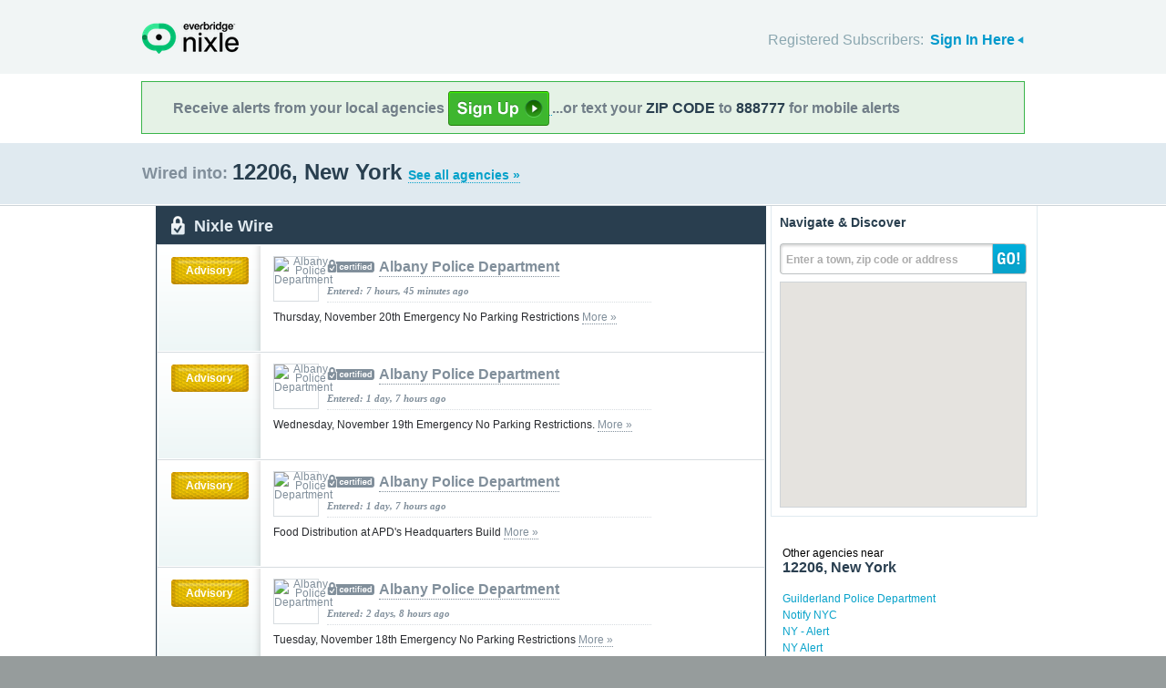

--- FILE ---
content_type: text/html; charset=utf-8
request_url: https://local.nixle.com/zipcode/12206/
body_size: 8914
content:



<!DOCTYPE html>
<html xmlns="http://www.w3.org/1999/xhtml" xml:lang="en" lang="en" xmlns:fb="http://ogp.me/ns/fb#" >
<head>
    
    <!--  Build Revision: Citizen-25_02_1;  -->
    <meta http-equiv="Content-Type" content="text/html; charset=utf-8" />
    <meta http-equiv="X-UA-Compatible" content="IE=edge,chrome=1" />

    <link rel="stylesheet" type="text/css" href="/static/Citizen-25_02_1/css/citizen_pub_common.css">
    
    
    
    


    <title>12206, New York : Nixle</title>

    <script type="text/javascript">var SERVER_URL = "/static/Citizen-25_02_1/";</script>
    <script type="text/javascript" src="/static/Citizen-25_02_1/js/jquery-3.7.1.min.js"></script>
    <script type="text/javascript" src="/static/Citizen-25_02_1/js/underscore-min.js"></script>
    <link rel="shortcut icon" type="image/x-icon" href="/static/Citizen-25_02_1/img/ui/favicon.png"/>

    <link href="/static/Citizen-25_02_1/css/citizen.css" rel="stylesheet" type="text/css"/>
	<!--[if lte IE 8]>
	<link href="/static/Citizen-25_02_1/css/citizen_ie.css" rel="stylesheet" type="text/css"/>
	<![endif]-->
    




    <!-- Google Analytics -->
    <script type="text/javascript">
        (function(i,s,o,g,r,a,m){i['GoogleAnalyticsObject']=r;i[r]=i[r]||function(){
        (i[r].q=i[r].q||[]).push(arguments)},i[r].l=1*new Date();a=s.createElement(o),
        m=s.getElementsByTagName(o)[0];a.async=1;a.src=g;m.parentNode.insertBefore(a,m)
        })(window,document,'script','//www.google-analytics.com/analytics.js','ga');
        ga('create', 'UA-6843161-2', 'auto', {'allowLinker': true});
        ga('require', 'linker');
        ga('linker:autoLink', ['local.nixle.com', 'citizen.nixle.com', 'www.nixle.us', 'nixle.us'] );
        ga('send', 'pageview');
    </script>
    <!-- End Google Analytics -->



</head>
<body>




<div id="header">
    <div class="inner_structure">
        <p class="logo"><a href="/">Nixle</a><span></span></p>
        
        
        

<div id="signins">
    <ul>
	<li>
        Registered Subscribers: <a href="https://local.nixle.com/accounts/login/" id="signin" class="closed">Sign In Here</a>

    </li>

    </ul>
    <form action="https://local.nixle.com/accounts/login/" id="signinform" method="post">
        <ol>
            <li class="text">
                <label for="id_username">Username, Email or Mobile Phone Number:</label>
                <input type="text" name="username" id="id_username" maxlength="75"/>
            </li>
            <li class="text">
                <label for="id_password">Password:</label>
                <input type="password" name="password" id="id_password"/>
            </li>
            <li class="checkbox">
                <input type="checkbox" name="noexpire_flag" id="id_noexpire_flag"/>
                <label for="id_noexpire_flag">Remember Me</label>
            </li>
            <li class="sub">
                <input type="hidden" value="" name="next"/>
                <button type="submit">Citizen Login</button>
            </li>
        </ol>
        <p style="color:#000000;"><a href="/accounts/password/reset/">Need your password?</a>
        <br /><br />
        No citizen account yet? <a href="/register/">Register now for free.</a></p>
    </form>
</div>

        
        
    </div>
</div>




<div class="wrapperAction">
    <div class="alertAction">
        <div>
            Receive alerts from your local agencies
            <a href="https://local.nixle.com/register/">
                <div style="background: url([data-uri]) no-repeat; display:inline-block; height: 38px; width: 111px; vertical-align: middle; padding-bottom: 4px;"></div>
            </a>
            ...or text your <span>ZIP CODE</span> to <span>888777</span> for mobile alerts
        </div>
    </div>
</div>



<div id="title">
    <div class="inner_structure">
        
        
        <h1 id="region_search">
    <span>Wired into:</span> 
	<div>
		12206, New York 
		<a href="/agency_search/?cleanAddress=12206">See all agencies &raquo;</a>
	</div>
</h1>
    </div>
</div>



<div id="content" class="clearfix">
    <div class="inner_structure"><div class="highlight_doublewrap">
        <div class="highlight highlight_wire highlight_split_wire">
            <div class="highlight_liner">
                
                


    <div class="wire_category">
        <p>Nixle Wire</p>
    </div>


    <ol id="wire" class="clearfix">
    
    



        
            <li id="pub_12011269" class="first">
        
                <div class="wrapper">
                <div class="wire_priority">
                
                    
                    
                    <span class="priority advisory">Advisory</span>
                    
                    
                
                </div>
                
                <div class="wire_content">
                
                <div class="logo" style="background-color:#ffffff">
                    <a href="/albany-police-department"><img src="http://nixle.s3.amazonaws.com/uploads/agency_logos/sm/user24261-1317144982-11484_ffffff_41_48_PrsMe_.jpeg" width="41" height="48" alt="Albany Police Department"/></a>
                </div>
                
                <h2 class="certified"><a href="/albany-police-department">Albany Police Department</a></h2> 
                <p class="time">Entered: 7 hours, 45 minutes ago</p>
		<p>Thursday, November 20th Emergency No Parking Restrictions  <a href="https://nixle.us/GSTTM">More&nbsp;&raquo;</a></p>

		

		<div class="thumb">
		
                    
                 
                   
                  
                

		</div>
                </div>
                </div>
            </li>

    
    



        
            <li id="pub_12009095">
        
                <div class="wrapper">
                <div class="wire_priority">
                
                    
                    
                    <span class="priority advisory">Advisory</span>
                    
                    
                
                </div>
                
                <div class="wire_content">
                
                <div class="logo" style="background-color:#ffffff">
                    <a href="/albany-police-department"><img src="http://nixle.s3.amazonaws.com/uploads/agency_logos/sm/user24261-1317144982-11484_ffffff_41_48_PrsMe_.jpeg" width="41" height="48" alt="Albany Police Department"/></a>
                </div>
                
                <h2 class="certified"><a href="/albany-police-department">Albany Police Department</a></h2> 
                <p class="time">Entered: 1 day, 7 hours ago</p>
		<p>Wednesday, November 19th Emergency No Parking Restrictions. <a href="https://nixle.us/GSRF7">More&nbsp;&raquo;</a></p>

		

		<div class="thumb">
		
                    
                 
                   
                  
                

		</div>
                </div>
                </div>
            </li>

    
    



        
            <li id="pub_12009063">
        
                <div class="wrapper">
                <div class="wire_priority">
                
                    
                    
                    <span class="priority advisory">Advisory</span>
                    
                    
                
                </div>
                
                <div class="wire_content">
                
                <div class="logo" style="background-color:#ffffff">
                    <a href="/albany-police-department"><img src="http://nixle.s3.amazonaws.com/uploads/agency_logos/sm/user24261-1317144982-11484_ffffff_41_48_PrsMe_.jpeg" width="41" height="48" alt="Albany Police Department"/></a>
                </div>
                
                <h2 class="certified"><a href="/albany-police-department">Albany Police Department</a></h2> 
                <p class="time">Entered: 1 day, 7 hours ago</p>
		<p>Food Distribution at APD&#39;s Headquarters Build  <a href="https://nixle.us/GSRE5">More&nbsp;&raquo;</a></p>

		

		<div class="thumb">
		
                    
                 
                   
                  
                

		</div>
                </div>
                </div>
            </li>

    
    



        
            <li id="pub_12006799">
        
                <div class="wrapper">
                <div class="wire_priority">
                
                    
                    
                    <span class="priority advisory">Advisory</span>
                    
                    
                
                </div>
                
                <div class="wire_content">
                
                <div class="logo" style="background-color:#ffffff">
                    <a href="/albany-police-department"><img src="http://nixle.s3.amazonaws.com/uploads/agency_logos/sm/user24261-1317144982-11484_ffffff_41_48_PrsMe_.jpeg" width="41" height="48" alt="Albany Police Department"/></a>
                </div>
                
                <h2 class="certified"><a href="/albany-police-department">Albany Police Department</a></h2> 
                <p class="time">Entered: 2 days, 8 hours ago</p>
		<p>Tuesday, November 18th Emergency No Parking Restrictions  <a href="https://nixle.us/GSNWM">More&nbsp;&raquo;</a></p>

		

		<div class="thumb">
		
                    
                 
                   
                  
                

		</div>
                </div>
                </div>
            </li>

    
    



        
            <li id="pub_12004687">
        
                <div class="wrapper">
                <div class="wire_priority">
                
                    
                    
                    <span class="priority advisory">Advisory</span>
                    
                    
                
                </div>
                
                <div class="wire_content">
                
                <div class="logo" style="background-color:#ffffff">
                    <a href="/albany-police-department"><img src="http://nixle.s3.amazonaws.com/uploads/agency_logos/sm/user24261-1317144982-11484_ffffff_41_48_PrsMe_.jpeg" width="41" height="48" alt="Albany Police Department"/></a>
                </div>
                
                <h2 class="certified"><a href="/albany-police-department">Albany Police Department</a></h2> 
                <p class="time">Entered: 3 days, 8 hours ago</p>
		<p>Monday, November 17th Emergency No Parking Restrictions  <a href="https://nixle.us/GSLJ9">More&nbsp;&raquo;</a></p>

		

		<div class="thumb">
		
                    
                 
                   
                  
                

		</div>
                </div>
                </div>
            </li>

    
    



        
            <li id="pub_12001921">
        
                <div class="wrapper">
                <div class="wire_priority">
                
                    
                    
                    <span class="priority advisory">Advisory</span>
                    
                    
                
                </div>
                
                <div class="wire_content">
                
                <div class="logo" style="background-color:#ffffff">
                    <a href="/albany-police-department"><img src="http://nixle.s3.amazonaws.com/uploads/agency_logos/sm/user24261-1317144982-11484_ffffff_41_48_PrsMe_.jpeg" width="41" height="48" alt="Albany Police Department"/></a>
                </div>
                
                <h2 class="certified"><a href="/albany-police-department">Albany Police Department</a></h2> 
                <p class="time">Entered: 4 days, 15 hours ago</p>
		<p>Upcoming Emergency No Parking Restrictions. <a href="https://nixle.us/GSHG3">More&nbsp;&raquo;</a></p>

		

		<div class="thumb">
		
                    
                 
                   
                  
                

		</div>
                </div>
                </div>
            </li>

    
    



        
            <li id="pub_11996745">
        
                <div class="wrapper">
                <div class="wire_priority">
                
                    
                    
                    <span class="priority advisory">Advisory</span>
                    
                    
                
                </div>
                
                <div class="wire_content">
                
                <div class="logo" style="background-color:#ffffff">
                    <a href="/albany-police-department"><img src="http://nixle.s3.amazonaws.com/uploads/agency_logos/sm/user24261-1317144982-11484_ffffff_41_48_PrsMe_.jpeg" width="41" height="48" alt="Albany Police Department"/></a>
                </div>
                
                <h2 class="certified"><a href="/albany-police-department">Albany Police Department</a></h2> 
                <p class="time">Entered: 1 week ago</p>
		<p>Thursday, November 13th emergency no parking restrictions  <a href="https://nixle.us/GSBPH">More&nbsp;&raquo;</a></p>

		

		<div class="thumb">
		
                    
                 
                   
                  
                

		</div>
                </div>
                </div>
            </li>

    
    



        
            <li id="pub_11994589" class="last">
        
                <div class="wrapper">
                <div class="wire_priority">
                
                    
                    
                    <span class="priority advisory">Advisory</span>
                    
                    
                
                </div>
                
                <div class="wire_content">
                
                <div class="logo" style="background-color:#ffffff">
                    <a href="/albany-police-department"><img src="http://nixle.s3.amazonaws.com/uploads/agency_logos/sm/user24261-1317144982-11484_ffffff_41_48_PrsMe_.jpeg" width="41" height="48" alt="Albany Police Department"/></a>
                </div>
                
                <h2 class="certified"><a href="/albany-police-department">Albany Police Department</a></h2> 
                <p class="time">Entered: 1 week, 1 day ago</p>
		<p>Wednesday, November 12themergency no parking restrictions. <a href="https://nixle.us/GS9BM">More&nbsp;&raquo;</a></p>

		

		<div class="thumb">
		
                    
                 
                   
                  
                

		</div>
                </div>
                </div>
            </li>

    
    </ol>

    <p class="wire_category_more clearfix"><a class="more" href="./municipal/">View All &raquo;</a></p>


    </div>
</div>


<p class="searchformore"><a href="/agency_search/?cleanAddress=12206">Find Agencies &amp; Organizations in 12206&nbsp;&raquo;</a></p>


</div>

<div class="highlight highlight_map">
    <div class="highlight_liner">
        <h2>Navigate &amp; Discover</h2>
        <form action="/region_search/" method="get" id="sideregionsearch">
            <ol>
                <li id="sideregli">
                    <label for="id_query" id="querylabel">Enter a town, zip code or address</label>
                    <input id="id_query" type="text" name="query"/>
                </li>
                <li><button type="submit">GO!</button></li>
            </ol>
        </form>
    
	      
            <div id="map"></div>
        
    </div>
</div>




    
    

    
    <div class="nearby">
        <h2><span>Other agencies near</span> 12206, New York</h2>
        <ul class="agency_quick_list">
        
            <li><a href="/guilderland-police-department">Guilderland Police Department</a></li>
        
            <li><a href="/notify-nyc">Notify NYC</a></li>
        
            <li><a href="/ny---alert">NY - Alert</a></li>
        
            <li><a href="/ny-alert">NY Alert</a></li>
        
            <li class="last"><a href="/ny-training---jic">NY Training - JIC</a></li>
        
        </ul>
    </div>
    

    
    
    <div class="nearby">
        <h2><span>Areas near</span> 12206, New York</h2>
        <ul>
        
        <li class="nearbyContainer" id="cities">
            <h3>Cities:</h3>
            <ul>
            
                <li><a href="/city/ny/albany/">Albany</a></li>
            
                <li><a href="/city/ny/bethlehem/">Bethlehem</a></li>
            
                <li><a href="/city/ny/colonie-(town)/">Colonie (Town)</a></li>
            
                <li><a href="/city/ny/guilderland/">Guilderland</a></li>
            
                <li class="last"><a href="/city/ny/rensselaer/">Rensselaer</a></li>
            
            </ul>
        </li>
        
        <li class="nearbyContainer" id="zipcodes">
            <h3>Zip Codes:</h3>
            <ul>
            
                <li><a href="/zipcode/12144/">12144</a></li>
            
                <li><a href="/zipcode/12159/">12159</a></li>
            
                <li><a href="/zipcode/12203/">12203</a></li>
            
                <li><a href="/zipcode/12205/">12205</a></li>
            
                <li><a href="/zipcode/12206/">12206</a></li>
            
                <li><a href="/zipcode/12207/">12207</a></li>
            
                <li><a href="/zipcode/12208/">12208</a></li>
            
                <li><a href="/zipcode/12210/">12210</a></li>
            
                <li><a href="/zipcode/12211/">12211</a></li>
            
                <li><a href="/zipcode/12222/">12222</a></li>
            
                <li class="last"><a href="/zipcode/12226/">12226</a></li>
            
            </ul>
        </li>
        
        <li class="nearbyContainer" id="counties">
            <h3>Counties:</h3>
            <ul>
            
                <li><a href="/county/ny/albany/">Albany</a></li>
            
                <li class="last"><a href="/county/ny/rensselaer/">Rensselaer</a></li>
            
            </ul>
        </li>
        
        </ul>
    </div>
    

    


<div class="clear"></div>

        
    </div>
</div>

<div id="footer">
    
    
    <div class='footnote' style='color:#898989;font-size:11px;background-color:white;text-align:center;line-height:150%'>
    
	Message and data rates may apply. Message frequency varies. <a href="https://www.nixle.com/resident-terms-service/" target="_blank">Terms</a> and <a href="https://www.everbridge.com/company/legal/privacy-policy/" target="_blank">privacy</a>.
	<br />&nbsp;
    
    </div>
    
    
    <div class="inner_structure clearfix">
        <div class="nav">
        <ul class="nav clearfix">
            <li class="first"><a href="https://www.nixle.com/about-us/"><span>Company Overview</span></a></li>
            <li><a rel="nofollow" href="https://www.nixle.com/contact/"><span>Contact</span></a></li>
            <li><a rel="nofollow" href="https://www.nixle.com/careers/"><span>Careers</span></a></li>
            <li><a rel="nofollow" href="https://www.nixle.com/terms-of-service/"><span>Terms of Service</span></a></li>
            <li><a rel="nofollow" href="https://www.nixle.com/privacy-policy/"><span>Privacy Policy</span></a></li>
            <li class="last"><a rel="nofollow" href="https://www.nixle.com/consumer-faqs/"><span>FAQs</span></a></li>
        </ul>
        </div>
    </div>
    <p>
      Powered by Nixle. &copy; 2025 Everbridge, Inc.
    </p>
</div>





<script type="text/javascript" src="/static/Citizen-25_02_1/js/setup.js"></script>
<script type="text/javascript" src="/static/Citizen-25_02_1/js/mobile.js"></script>

<script type="text/javascript" src="/static/Citizen-25_02_1/js/loginform.js"></script>

<script type="text/javascript" src="/static/Citizen-25_02_1/js/modal.js"></script>



<!--[if IE 6]>
<script type="text/javascript">
try{document.execCommand("BackgroundImageCache", false, true);}catch(e){}
</script>
<![endif]-->
<!-- g_temp -->
  
<!--[if IE]>
<script src="//connect.facebook.net/en_US/all.js?xfbml=1" type="text/javascript">
</script>
<![endif]-->
<script src="//connect.facebook.net/en_US/all.js#xfbml=1" type="text/javascript"></script>



    

<script type="text/javascript" src="/static/Citizen-25_02_1/js/browsealerts.js"></script>
<script type="text/javascript" src="/static/Citizen-25_02_1/js/browseregion.js"></script>

    <script type="text/javascript" src="//maps.googleapis.com/maps/api/js?key=AIzaSyBANMgyOMkTOBmOGMb05xIiBkw3N1AnMqE"></script>
	<script type="text/javascript" src="/static/Citizen-25_02_1/js/geocoder.js"></script>



<script type="text/javascript" src="/static/Citizen-25_02_1/js/modal.js"></script>
<script type="text/javascript" src="/static/Citizen-25_02_1/js/nixle.js"></script>
<script type="text/javascript" src="/static/Citizen-25_02_1/js/private.js"></script>
<script type="text/javascript" src="/static/Citizen-25_02_1/js/optionsmenu.js"></script>
<script type="text/javascript" src="/static/Citizen-25_02_1/js/spatial.js"></script>




<script type="text/javascript" charset="utf-8">
    var alerts = [
    
    ];
</script>




<script type="text/javascript" charset="utf-8">
    var alert_options = {"rows": {
    
    },
    "unsub":"/agency/9999999999/unsubscribe/",
    "spam":"/alert/9999999999/reportspam/"};
</script>

 


	
    <script type="text/javascript" charset="utf-8">
        
var geodjango = {};


spatial.map_load = function(){
  spatial.map = (typeof NIXLE.Map != 'undefined') ? NIXLE.Map.map : NIXLE.geo.map.map; // Nixle code

  
  var bounds = new google.maps.LatLngBounds(); var i; var j;
  
  spatial.map_poly1 = new google.maps.Polygon({paths: [new google.maps.LatLng(42.677376,-73.798978),new google.maps.LatLng(42.677902,-73.799903),new google.maps.LatLng(42.678376,-73.800714),new google.maps.LatLng(42.679172,-73.802083),new google.maps.LatLng(42.677842,-73.802367),new google.maps.LatLng(42.680049,-73.803602),new google.maps.LatLng(42.6806,-73.803367),new google.maps.LatLng(42.681462,-73.805033),new google.maps.LatLng(42.682309,-73.806709),new google.maps.LatLng(42.682188,-73.808273),new google.maps.LatLng(42.683569,-73.809921),new google.maps.LatLng(42.685109,-73.812329),new google.maps.LatLng(42.684749,-73.813588),new google.maps.LatLng(42.685414,-73.813645),new google.maps.LatLng(42.686251,-73.814313),new google.maps.LatLng(42.687987,-73.817356),new google.maps.LatLng(42.688556,-73.818335),new google.maps.LatLng(42.689581,-73.820141),new google.maps.LatLng(42.689485,-73.820236),new google.maps.LatLng(42.689182,-73.821009),new google.maps.LatLng(42.690008,-73.820806),new google.maps.LatLng(42.690358,-73.821541),new google.maps.LatLng(42.69134,-73.82402),new google.maps.LatLng(42.69221,-73.824529),new google.maps.LatLng(42.692985,-73.826587),new google.maps.LatLng(42.693992,-73.830332),new google.maps.LatLng(42.694137,-73.830238),new google.maps.LatLng(42.69223,-73.823079),new google.maps.LatLng(42.693043,-73.821966),new google.maps.LatLng(42.691785,-73.821413),new google.maps.LatLng(42.690996,-73.819896),new google.maps.LatLng(42.690231,-73.817764),new google.maps.LatLng(42.689638,-73.816388),new google.maps.LatLng(42.688199,-73.812217),new google.maps.LatLng(42.687409,-73.809296),new google.maps.LatLng(42.686714,-73.805617),new google.maps.LatLng(42.686644,-73.802836),new google.maps.LatLng(42.683757,-73.801866),new google.maps.LatLng(42.680763,-73.80138),new google.maps.LatLng(42.680871,-73.800581),new google.maps.LatLng(42.681602,-73.799),new google.maps.LatLng(42.68121,-73.792056),new google.maps.LatLng(42.681494,-73.791654),new google.maps.LatLng(42.682205,-73.79248),new google.maps.LatLng(42.683918,-73.794398),new google.maps.LatLng(42.68486,-73.795519),new google.maps.LatLng(42.686231,-73.797094),new google.maps.LatLng(42.687121,-73.798086),new google.maps.LatLng(42.688173,-73.799306),new google.maps.LatLng(42.68793,-73.797268),new google.maps.LatLng(42.687175,-73.792361),new google.maps.LatLng(42.6868,-73.790971),new google.maps.LatLng(42.686396,-73.791367),new google.maps.LatLng(42.685913,-73.788873),new google.maps.LatLng(42.682914,-73.784611),new google.maps.LatLng(42.682838,-73.784354),new google.maps.LatLng(42.681951,-73.781242),new google.maps.LatLng(42.681732,-73.780018),new google.maps.LatLng(42.681289,-73.778842),new google.maps.LatLng(42.680128,-73.776706),new google.maps.LatLng(42.679071,-73.774902),new google.maps.LatLng(42.678523,-73.773812),new google.maps.LatLng(42.677627,-73.771972),new google.maps.LatLng(42.675963,-73.769347),new google.maps.LatLng(42.674153,-73.766883),new google.maps.LatLng(42.673472,-73.765761),new google.maps.LatLng(42.673217,-73.765974),new google.maps.LatLng(42.672168,-73.767746),new google.maps.LatLng(42.672147,-73.769149),new google.maps.LatLng(42.67259,-73.772217),new google.maps.LatLng(42.672263,-73.772353),new google.maps.LatLng(42.672222,-73.771703),new google.maps.LatLng(42.671912,-73.770499),new google.maps.LatLng(42.67158,-73.767466),new google.maps.LatLng(42.671779,-73.765165),new google.maps.LatLng(42.670179,-73.764265),new google.maps.LatLng(42.670179,-73.762665),new google.maps.LatLng(42.669679,-73.761565),new google.maps.LatLng(42.670079,-73.759264),new google.maps.LatLng(42.66966,-73.757072),new google.maps.LatLng(42.668564,-73.758246),new google.maps.LatLng(42.668215,-73.758269),new google.maps.LatLng(42.667655,-73.757285),new google.maps.LatLng(42.666974,-73.757555),new google.maps.LatLng(42.666749,-73.757686),new google.maps.LatLng(42.666077,-73.758408),new google.maps.LatLng(42.665246,-73.757012),new google.maps.LatLng(42.664443,-73.757871),new google.maps.LatLng(42.664434,-73.757707),new google.maps.LatLng(42.665298,-73.756785),new google.maps.LatLng(42.664344,-73.75744),new google.maps.LatLng(42.663659,-73.758585),new google.maps.LatLng(42.663292,-73.758991),new google.maps.LatLng(42.663258,-73.759101),new google.maps.LatLng(42.662979,-73.759425),new google.maps.LatLng(42.662273,-73.760179),new google.maps.LatLng(42.661618,-73.760827),new google.maps.LatLng(42.661338,-73.761101),new google.maps.LatLng(42.660406,-73.762179),new google.maps.LatLng(42.659844,-73.762781),new google.maps.LatLng(42.659807,-73.762967),new google.maps.LatLng(42.65939,-73.763403),new google.maps.LatLng(42.658723,-73.764473),new google.maps.LatLng(42.658668,-73.764411),new google.maps.LatLng(42.658278,-73.765041),new google.maps.LatLng(42.658145,-73.765182),new google.maps.LatLng(42.657951,-73.765392),new google.maps.LatLng(42.658288,-73.766024),new google.maps.LatLng(42.658489,-73.766616),new google.maps.LatLng(42.658877,-73.767863),new google.maps.LatLng(42.65942,-73.768325),new google.maps.LatLng(42.660476,-73.769701),new google.maps.LatLng(42.66063,-73.7698),new google.maps.LatLng(42.66123,-73.77051),new google.maps.LatLng(42.661051,-73.770763),new google.maps.LatLng(42.662289,-73.772852),new google.maps.LatLng(42.662728,-73.773647),new google.maps.LatLng(42.663688,-73.775296),new google.maps.LatLng(42.664931,-73.77742),new google.maps.LatLng(42.663995,-73.778433),new google.maps.LatLng(42.664119,-73.778696),new google.maps.LatLng(42.665215,-73.780582),new google.maps.LatLng(42.666164,-73.779582),new google.maps.LatLng(42.667501,-73.781906),new google.maps.LatLng(42.6689,-73.78432),new google.maps.LatLng(42.669872,-73.785957),new google.maps.LatLng(42.670749,-73.787497),new google.maps.LatLng(42.671557,-73.788871),new google.maps.LatLng(42.672519,-73.790581),new google.maps.LatLng(42.672646,-73.790799),new google.maps.LatLng(42.67342,-73.792182),new google.maps.LatLng(42.673884,-73.79293),new google.maps.LatLng(42.674472,-73.79398),new google.maps.LatLng(42.674785,-73.794502),new google.maps.LatLng(42.675267,-73.795341),new google.maps.LatLng(42.675898,-73.796409),new google.maps.LatLng(42.676191,-73.796943),new google.maps.LatLng(42.676336,-73.797179),new google.maps.LatLng(42.676636,-73.797692),new google.maps.LatLng(42.676864,-73.798075),new google.maps.LatLng(42.677376,-73.798978)],strokeColor: "#697883",strokeWeight: 2.000000,strokeOpacity: 1.00,fillColor: "#0000ff",fillOpactiy: 0.20,visible: true});
  spatial.map_poly1.setMap(spatial.map);
  
  
    paths=spatial.map_poly1.getPaths();
    for(i=0; i<paths.length; i++){
        for(j=0; j<paths.g[i].length; j++){
            bounds.extend(paths.g[i].g[j]); }}
  
    

  
  
  spatial.map.fitBounds(bounds);
  
}


    </script>
	



</body>
</html>
